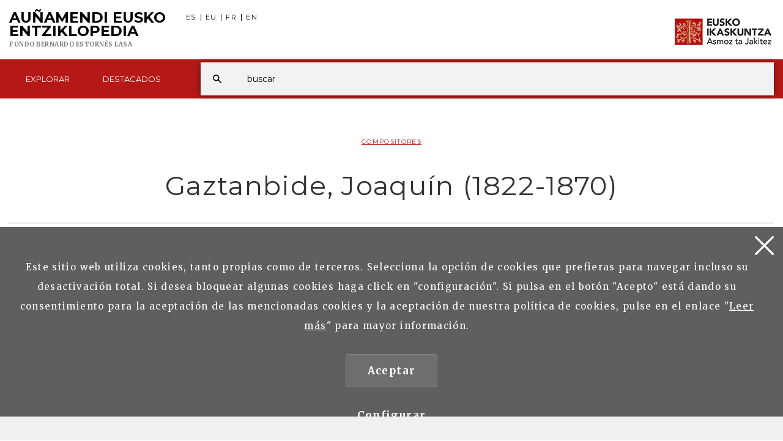

--- FILE ---
content_type: text/javascript
request_url: https://aunamendi.eusko-ikaskuntza.eus/js/jquery.fitvids.js
body_size: 742
content:
/*global jQuery */
/*jshint multistr:true browser:true */
/*!
* FitVids 1.0
*
* Copyright 2011, Chris Coyier - http://css-tricks.com + Dave Rupert - http://daverupert.com
* Credit to Thierry Koblentz - http://www.alistapart.com/articles/creating-intrinsic-ratios-for-video/
* Released under the WTFPL license - http://sam.zoy.org/wtfpl/
*
* Date: Thu Sept 01 18:00:00 2011 -0500
*/

(function( $ ){

  "use strict";

  $.fn.fitVids = function( options ) {
    var settings = {
      customSelector: null
    };

    var div = document.createElement('div'),
        ref = document.getElementsByTagName('base')[0] || document.getElementsByTagName('script')[0];

    div.className = 'fit-vids-style';
    div.innerHTML = '&shy;<style>         \
      .fluid-width-video-wrapper {        \
         width: 100%;                     \
         position: relative;              \
         padding: 0;                      \
      }                                   \
                                          \
      .fluid-width-video-wrapper iframe,  \
      .fluid-width-video-wrapper object,  \
      .fluid-width-video-wrapper embed {  \
         position: absolute;              \
         top: 0;                          \
         left: 0;                         \
         width: 100%;                     \
         height: 100%;                    \
      }                                   \
    </style>';

    ref.parentNode.insertBefore(div,ref);

    if ( options ) {
      $.extend( settings, options );
    }

    return this.each(function(){
      var selectors = [
        "iframe[src*='player.vimeo.com']",
        "iframe[src*='www.youtube.com']",
        "iframe[src*='www.youtube-nocookie.com']",
        "iframe[src*='www.kickstarter.com']",
        "object",
        "embed"
      ];

      if (settings.customSelector) {
        selectors.push(settings.customSelector);
      }

      var $allVideos = $(this).find(selectors.join(','));

      $allVideos.each(function(){
        var $this = $(this);
        if (this.tagName.toLowerCase() === 'embed' && $this.parent('object').length || $this.parent('.fluid-width-video-wrapper').length) { return; }
        var height = ( this.tagName.toLowerCase() === 'object' || ($this.attr('height') && !isNaN(parseInt($this.attr('height'), 10))) ) ? parseInt($this.attr('height'), 10) : $this.height(),
            width = !isNaN(parseInt($this.attr('width'), 10)) ? parseInt($this.attr('width'), 10) : $this.width(),
            aspectRatio = height / width;
        if(!$this.attr('id')){
          var videoID = 'fitvid' + Math.floor(Math.random()*999999);
          $this.attr('id', videoID);
        }
        $this.wrap('<div class="fluid-width-video-wrapper"></div>').parent('.fluid-width-video-wrapper').css('padding-top', (aspectRatio * 100)+"%");
        $this.removeAttr('height').removeAttr('width');
      });
    });
  };
})( jQuery );
